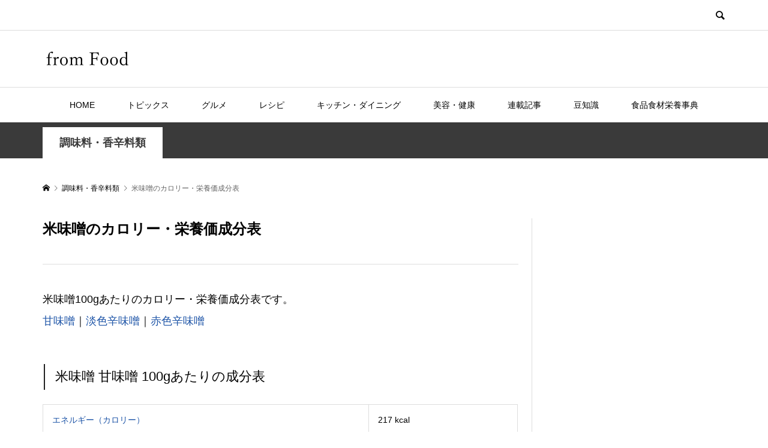

--- FILE ---
content_type: text/html; charset=utf-8
request_url: https://www.google.com/recaptcha/api2/aframe
body_size: 268
content:
<!DOCTYPE HTML><html><head><meta http-equiv="content-type" content="text/html; charset=UTF-8"></head><body><script nonce="aoyrKxi_ZhVcW7UfPENZOQ">/** Anti-fraud and anti-abuse applications only. See google.com/recaptcha */ try{var clients={'sodar':'https://pagead2.googlesyndication.com/pagead/sodar?'};window.addEventListener("message",function(a){try{if(a.source===window.parent){var b=JSON.parse(a.data);var c=clients[b['id']];if(c){var d=document.createElement('img');d.src=c+b['params']+'&rc='+(localStorage.getItem("rc::a")?sessionStorage.getItem("rc::b"):"");window.document.body.appendChild(d);sessionStorage.setItem("rc::e",parseInt(sessionStorage.getItem("rc::e")||0)+1);localStorage.setItem("rc::h",'1769460023614');}}}catch(b){}});window.parent.postMessage("_grecaptcha_ready", "*");}catch(b){}</script></body></html>